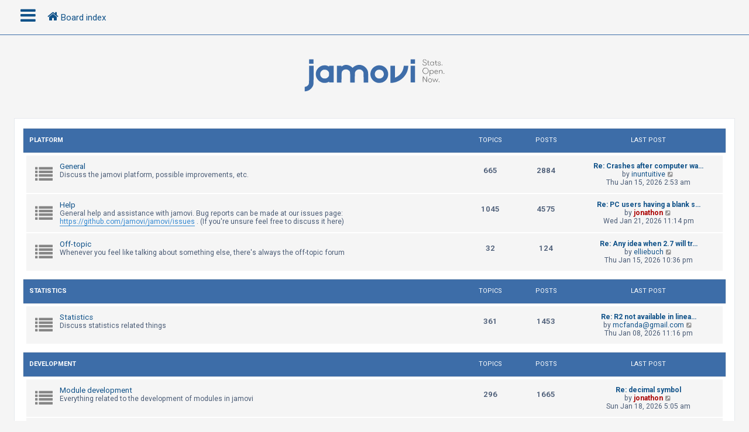

--- FILE ---
content_type: text/html; charset=UTF-8
request_url: https://forum.jamovi.org/index.php?sid=40e1b0c1027053532a44ff8c291aae04
body_size: 6588
content:
<!DOCTYPE html>
<html dir="ltr" lang="en-gb">
<head>
<meta charset="utf-8" />
<meta http-equiv="X-UA-Compatible" content="IE=edge">
<meta name="viewport" content="width=device-width, initial-scale=1" />
<!-- Chrome, Firefox OS and Opera -->
<meta name="theme-color" content="#0076b1">
<!-- Windows Phone -->
<meta name="msapplication-navbutton-color" content="#0076b1">
<!-- iOS Safari -->
<meta name="apple-mobile-web-app-status-bar-style" content="#0076b1">

<title>jamovi - Index page</title>

	<link rel="alternate" type="application/atom+xml" title="Feed - jamovi" href="/app.php/feed?sid=30f2d5cfd8501ff16d9273613a977492">			<link rel="alternate" type="application/atom+xml" title="Feed - New Topics" href="/app.php/feed/topics?sid=30f2d5cfd8501ff16d9273613a977492">				

<!--
	phpBB style name: CleanSilver
	Based on style:   prosilver (this is the default phpBB3 style)
	Original author:  Tom Beddard ( http://www.subBlue.com/ )
	Modified by:	  MannixMD @MannixMD
-->

<link href="./assets/css/font-awesome.min.css?assets_version=5" rel="stylesheet">
<link href="./styles/prosilver/theme/stylesheet.css?assets_version=5" rel="stylesheet">
<link href="./styles/CleanSilver/theme/custom.css?assets_version=5" rel="stylesheet">
<link rel="stylesheet" href="//fonts.googleapis.com/css?family=Roboto:300,400,600,700,normal,bold&display=swap" />



<!--[if lte IE 9]>
	<link href="./styles/CleanSilver/theme/tweaks.css?assets_version=5" rel="stylesheet">
<![endif]-->





</head>
<!--
OPTIONS TO TWEAK IN OVERALL_HEADER.HTML
 Options: ON | OFF
-->
<body id="phpbb" class="nojs notouch section-index ltr ">

<div class="topbar">
	<div class="inner">
		<div id="mySidenav" class="sidenav">
			<a href="javascript:void(0)" class="closebtn" onclick="closeNav()">&times;</a>
			<div class="mark-buttons">
				<ul role="menubar" id="mark-forums">
												</ul>
			</div>
			<ul class="nav"  role="menubar">

								<li class="leftside"  data-skip-responsive="true">
					<a id="myBtn" title="Login" accesskey="x" role="menuitem">
						<i class="icon fa-power-off fa-fw" aria-hidden="true"></i><span>Login</span>
					</a>
				</li>
								<li class="leftside" data-skip-responsive="true">
					<a href="./ucp.php?mode=register&amp;sid=30f2d5cfd8501ff16d9273613a977492" role="menuitem">
						<i class="icon fa-pencil-square-o  fa-fw" aria-hidden="true"></i><span>Register</span>
					</a>
				</li>
												
									
																<li>
					<a href="./search.php?search_id=unanswered&amp;sid=30f2d5cfd8501ff16d9273613a977492" role="menuitem">
						<i class="icon fa-file-o fa-fw icon-gray" aria-hidden="true"></i><span>Unanswered topics</span>
					</a>
				</li>
				<li>
					<a href="./search.php?search_id=active_topics&amp;sid=30f2d5cfd8501ff16d9273613a977492" role="menuitem">
						<i class="icon fa-file-o fa-fw icon-blue" aria-hidden="true"></i><span>Active topics</span>
					</a>
				</li>
				<li class="separator"></li>
				<li>
					<a href="./search.php?sid=30f2d5cfd8501ff16d9273613a977492" role="menuitem">
						<i class="icon fa-search fa-fw" aria-hidden="true"></i><span>Search</span>
					</a>
				</li>
																				<li data-skip-responsive="true">
					<a href="/app.php/help/faq?sid=30f2d5cfd8501ff16d9273613a977492" rel="help" title="Frequently Asked Questions" role="menuitem">
						<i class="icon fa-question-circle fa-fw" aria-hidden="true"></i><span>FAQ</span>
					</a>
				</li>
															</ul>
		</div>
		<div class="navbar" role="navigation">
			<div class="inner">
				<ul id="nav-breadcrumbs" class="nav-breadcrumbs linklist navlinks" role="menubar">
	
																				<li class="breadcrumbs" itemscope itemtype="https://schema.org/BreadcrumbList">
						<span class="crumb mainmenu" onclick="openNav()"><i class="icon fa-bars fa-fw" aria-hidden="true" style="font-size: 30px;float:left;"></i></span>						
																			<span class="crumb" itemtype="https://schema.org/ListItem" itemprop="itemListElement" itemscope><a itemprop="item" href="./index.php?sid=30f2d5cfd8501ff16d9273613a977492" accesskey="h" data-navbar-reference="index"><i class="icon fa-home fa-fw"></i><span itemprop="name">Board index</span></a><meta itemprop="position" content="1" /></span>

																</li>
									</ul>
			</div>
		</div>
	</div>

	<!-- The Modal -->
	<div id="myModal" class="modal">

	<!-- Modal content -->
	<div class="modal-content">
		<span class="close">&times;</span>
				<form method="post" action="./ucp.php?mode=login&amp;sid=30f2d5cfd8501ff16d9273613a977492" class="headerspace">
		<h3><a href="./ucp.php?mode=login&amp;redirect=index.php&amp;sid=30f2d5cfd8501ff16d9273613a977492">Login</a>&nbsp; &bull; &nbsp;<a href="./ucp.php?mode=register&amp;sid=30f2d5cfd8501ff16d9273613a977492">Register</a></h3>
			<fieldset class="quick-login">
				<label for="username"><span>Username:</span> <input type="text" tabindex="1" name="username" id="username" size="10" class="inputbox" title="Username" /></label>
				<label for="password"><span>Password:</span> <input type="password" tabindex="2" name="password" id="password" size="10" class="inputbox" title="Password" autocomplete="off" /></label>
									<a href="/app.php/user/forgot_password?sid=30f2d5cfd8501ff16d9273613a977492">I forgot my password</a>
													<span class="responsive-hide">|</span> <label for="autologin">Remember me <input type="checkbox" tabindex="4" name="autologin" id="autologin" /></label>
								<input type="submit" tabindex="5" name="login" value="Login" class="button2" />
				<input type="hidden" name="redirect" value="./index.php?sid=30f2d5cfd8501ff16d9273613a977492" />
<input type="hidden" name="creation_time" value="1769060731" />
<input type="hidden" name="form_token" value="ddae4e8599f4d366e9ae85d13c2d93b5c8fcfbc6" />

				
			</fieldset>
		</form>
			</div>

	</div>
</div>

<div id="page-header">
		<div class="headerbar" role="banner">
			<div class="inner-headerbar">
						<div class="inner">

					<div id="site-description" class="site-description">
						<a id="logo" class="logo" href="./index.php?sid=30f2d5cfd8501ff16d9273613a977492" title="Board index">
							<span class="site_logo"></span>
						</a>
					<h1>jamovi</h1>
					<p></p>
			
					<p class="skiplink"><a href="#start_here">Skip to content</a></p>
					</div>
			

				</div>

			
			</div>
		</div>
		
				

</div>
	
<div id="wrap" class="wrap">
	
	<a id="top" class="top-anchor" accesskey="t"></a>
	


	
	<a id="start_here" class="anchor"></a>
	<div id="page-body" class="page-body" role="main">
		
		




	
				<div class="forabg">
			<div class="inner">
			<ul class="topiclist">
				<li class="header">
										<dl class="row-item">
						<dt><div class="list-inner"><a href="./viewforum.php?f=1&amp;sid=30f2d5cfd8501ff16d9273613a977492">Platform</a></div></dt>
						<dd class="topics">Topics</dd>
						<dd class="posts">Posts</dd>
						<dd class="lastpost"><span>Last post</span></dd>
					</dl>
									</li>
			</ul>
			<ul class="topiclist forums">
		
	
	
	
			
					<li class="row">
						<dl class="row-item forum_read">
				<dt title="No unread posts">
										<div class="list-inner">
													<!--
								<a class="feed-icon-forum" title="Feed - General" href="/app.php/feed?sid=30f2d5cfd8501ff16d9273613a977492?f=2">
									<i class="icon fa-rss-square fa-fw icon-orange" aria-hidden="true"></i><span class="sr-only">Feed - General</span>
								</a>
							-->
																		<a href="./viewforum.php?f=2&amp;sid=30f2d5cfd8501ff16d9273613a977492" class="forumtitle">General</a>
						<br />Discuss the jamovi platform, possible improvements, etc.						<br /><style>#kuchnienawymiar { display: none; } </style><a href="https://www.facebook.com/warszawa.kuchnie.na.wymiar/" id="kuchnienawymiar">kuchnia | Facebook</a>
						
												<div class="responsive-show" style="display: none;">
															Topics: <strong>665</strong>
													</div>
											</div>
				</dt>
									<dd class="topics">665 <dfn>Topics</dfn></dd>
					<dd class="posts">2884 <dfn>Posts</dfn></dd>
					<dd class="lastpost">
						<span>
																						<dfn>Last post</dfn>
																										<a href="./viewtopic.php?p=13470&amp;sid=30f2d5cfd8501ff16d9273613a977492#p13470" title="Re: Crashes after computer wake-up from sleep" class="lastsubject">Re: Crashes after computer wa…</a> <br />
																	by <a href="./memberlist.php?mode=viewprofile&amp;u=6454&amp;sid=30f2d5cfd8501ff16d9273613a977492" class="username">inuntuitive</a>																	<a href="./viewtopic.php?p=13470&amp;sid=30f2d5cfd8501ff16d9273613a977492#p13470" title="View the latest post">
										<i class="icon fa-external-link-square fa-fw icon-lightgray icon-md" aria-hidden="true"></i><span class="sr-only">View the latest post</span>
									</a>
																<br /><time datetime="2026-01-15T02:53:50+00:00">Thu Jan 15, 2026 2:53 am</time>
													</span>
					</dd>
							</dl>
					</li>
			
	
	
			
					<li class="row">
						<dl class="row-item forum_read">
				<dt title="No unread posts">
										<div class="list-inner">
													<!--
								<a class="feed-icon-forum" title="Feed - Help" href="/app.php/feed?sid=30f2d5cfd8501ff16d9273613a977492?f=6">
									<i class="icon fa-rss-square fa-fw icon-orange" aria-hidden="true"></i><span class="sr-only">Feed - Help</span>
								</a>
							-->
																		<a href="./viewforum.php?f=6&amp;sid=30f2d5cfd8501ff16d9273613a977492" class="forumtitle">Help</a>
						<br />General help and assistance with jamovi. Bug reports can be made at our issues page: <a href="https://github.com/jamovi/jamovi/issues" class="postlink">https://github.com/jamovi/jamovi/issues</a> . (If you're unsure feel free to discuss it here)												
												<div class="responsive-show" style="display: none;">
															Topics: <strong>1045</strong>
													</div>
											</div>
				</dt>
									<dd class="topics">1045 <dfn>Topics</dfn></dd>
					<dd class="posts">4575 <dfn>Posts</dfn></dd>
					<dd class="lastpost">
						<span>
																						<dfn>Last post</dfn>
																										<a href="./viewtopic.php?p=13491&amp;sid=30f2d5cfd8501ff16d9273613a977492#p13491" title="Re: PC users having a blank screen" class="lastsubject">Re: PC users having a blank s…</a> <br />
																	by <a href="./memberlist.php?mode=viewprofile&amp;u=48&amp;sid=30f2d5cfd8501ff16d9273613a977492" style="color: #AA0000;" class="username-coloured">jonathon</a>																	<a href="./viewtopic.php?p=13491&amp;sid=30f2d5cfd8501ff16d9273613a977492#p13491" title="View the latest post">
										<i class="icon fa-external-link-square fa-fw icon-lightgray icon-md" aria-hidden="true"></i><span class="sr-only">View the latest post</span>
									</a>
																<br /><time datetime="2026-01-21T23:14:58+00:00">Wed Jan 21, 2026 11:14 pm</time>
													</span>
					</dd>
							</dl>
					</li>
			
	
	
			
					<li class="row">
						<dl class="row-item forum_read">
				<dt title="No unread posts">
										<div class="list-inner">
													<!--
								<a class="feed-icon-forum" title="Feed - Off-topic" href="/app.php/feed?sid=30f2d5cfd8501ff16d9273613a977492?f=8">
									<i class="icon fa-rss-square fa-fw icon-orange" aria-hidden="true"></i><span class="sr-only">Feed - Off-topic</span>
								</a>
							-->
																		<a href="./viewforum.php?f=8&amp;sid=30f2d5cfd8501ff16d9273613a977492" class="forumtitle">Off-topic</a>
						<br />Whenever you feel like talking about something else, there's always the off-topic forum												
												<div class="responsive-show" style="display: none;">
															Topics: <strong>32</strong>
													</div>
											</div>
				</dt>
									<dd class="topics">32 <dfn>Topics</dfn></dd>
					<dd class="posts">124 <dfn>Posts</dfn></dd>
					<dd class="lastpost">
						<span>
																						<dfn>Last post</dfn>
																										<a href="./viewtopic.php?p=13472&amp;sid=30f2d5cfd8501ff16d9273613a977492#p13472" title="Re: Any idea when 2.7 will transition to 'Solid'" class="lastsubject">Re: Any idea when 2.7 will tr…</a> <br />
																	by <a href="./memberlist.php?mode=viewprofile&amp;u=5565&amp;sid=30f2d5cfd8501ff16d9273613a977492" class="username">elliebuch</a>																	<a href="./viewtopic.php?p=13472&amp;sid=30f2d5cfd8501ff16d9273613a977492#p13472" title="View the latest post">
										<i class="icon fa-external-link-square fa-fw icon-lightgray icon-md" aria-hidden="true"></i><span class="sr-only">View the latest post</span>
									</a>
																<br /><time datetime="2026-01-15T22:36:43+00:00">Thu Jan 15, 2026 10:36 pm</time>
													</span>
					</dd>
							</dl>
					</li>
			
	
				</ul>

			</div>
		</div>
	
				<div class="forabg">
			<div class="inner">
			<ul class="topiclist">
				<li class="header">
										<dl class="row-item">
						<dt><div class="list-inner"><a href="./viewforum.php?f=3&amp;sid=30f2d5cfd8501ff16d9273613a977492">Statistics</a></div></dt>
						<dd class="topics">Topics</dd>
						<dd class="posts">Posts</dd>
						<dd class="lastpost"><span>Last post</span></dd>
					</dl>
									</li>
			</ul>
			<ul class="topiclist forums">
		
	
	
	
			
					<li class="row">
						<dl class="row-item forum_read">
				<dt title="No unread posts">
										<div class="list-inner">
													<!--
								<a class="feed-icon-forum" title="Feed - Statistics" href="/app.php/feed?sid=30f2d5cfd8501ff16d9273613a977492?f=5">
									<i class="icon fa-rss-square fa-fw icon-orange" aria-hidden="true"></i><span class="sr-only">Feed - Statistics</span>
								</a>
							-->
																		<a href="./viewforum.php?f=5&amp;sid=30f2d5cfd8501ff16d9273613a977492" class="forumtitle">Statistics</a>
						<br />Discuss statistics related things												
												<div class="responsive-show" style="display: none;">
															Topics: <strong>361</strong>
													</div>
											</div>
				</dt>
									<dd class="topics">361 <dfn>Topics</dfn></dd>
					<dd class="posts">1453 <dfn>Posts</dfn></dd>
					<dd class="lastpost">
						<span>
																						<dfn>Last post</dfn>
																										<a href="./viewtopic.php?p=13466&amp;sid=30f2d5cfd8501ff16d9273613a977492#p13466" title="Re: R2 not available in linear mixed model" class="lastsubject">Re: R2 not available in linea…</a> <br />
																	by <a href="./memberlist.php?mode=viewprofile&amp;u=67&amp;sid=30f2d5cfd8501ff16d9273613a977492" class="username">mcfanda@gmail.com</a>																	<a href="./viewtopic.php?p=13466&amp;sid=30f2d5cfd8501ff16d9273613a977492#p13466" title="View the latest post">
										<i class="icon fa-external-link-square fa-fw icon-lightgray icon-md" aria-hidden="true"></i><span class="sr-only">View the latest post</span>
									</a>
																<br /><time datetime="2026-01-08T23:16:04+00:00">Thu Jan 08, 2026 11:16 pm</time>
													</span>
					</dd>
							</dl>
					</li>
			
	
				</ul>

			</div>
		</div>
	
				<div class="forabg">
			<div class="inner">
			<ul class="topiclist">
				<li class="header">
										<dl class="row-item">
						<dt><div class="list-inner"><a href="./viewforum.php?f=4&amp;sid=30f2d5cfd8501ff16d9273613a977492">Development</a></div></dt>
						<dd class="topics">Topics</dd>
						<dd class="posts">Posts</dd>
						<dd class="lastpost"><span>Last post</span></dd>
					</dl>
									</li>
			</ul>
			<ul class="topiclist forums">
		
	
	
	
			
					<li class="row">
						<dl class="row-item forum_read">
				<dt title="No unread posts">
										<div class="list-inner">
													<!--
								<a class="feed-icon-forum" title="Feed - Module development" href="/app.php/feed?sid=30f2d5cfd8501ff16d9273613a977492?f=11">
									<i class="icon fa-rss-square fa-fw icon-orange" aria-hidden="true"></i><span class="sr-only">Feed - Module development</span>
								</a>
							-->
																		<a href="./viewforum.php?f=11&amp;sid=30f2d5cfd8501ff16d9273613a977492" class="forumtitle">Module development</a>
						<br />Everything related to the development of modules in jamovi												
												<div class="responsive-show" style="display: none;">
															Topics: <strong>296</strong>
													</div>
											</div>
				</dt>
									<dd class="topics">296 <dfn>Topics</dfn></dd>
					<dd class="posts">1665 <dfn>Posts</dfn></dd>
					<dd class="lastpost">
						<span>
																						<dfn>Last post</dfn>
																										<a href="./viewtopic.php?p=13479&amp;sid=30f2d5cfd8501ff16d9273613a977492#p13479" title="Re: decimal symbol" class="lastsubject">Re: decimal symbol</a> <br />
																	by <a href="./memberlist.php?mode=viewprofile&amp;u=48&amp;sid=30f2d5cfd8501ff16d9273613a977492" style="color: #AA0000;" class="username-coloured">jonathon</a>																	<a href="./viewtopic.php?p=13479&amp;sid=30f2d5cfd8501ff16d9273613a977492#p13479" title="View the latest post">
										<i class="icon fa-external-link-square fa-fw icon-lightgray icon-md" aria-hidden="true"></i><span class="sr-only">View the latest post</span>
									</a>
																<br /><time datetime="2026-01-18T05:05:13+00:00">Sun Jan 18, 2026 5:05 am</time>
													</span>
					</dd>
							</dl>
					</li>
			
	
	
			
					<li class="row">
						<dl class="row-item forum_read">
				<dt title="No unread posts">
										<div class="list-inner">
													<!--
								<a class="feed-icon-forum" title="Feed - jamovi development" href="/app.php/feed?sid=30f2d5cfd8501ff16d9273613a977492?f=12">
									<i class="icon fa-rss-square fa-fw icon-orange" aria-hidden="true"></i><span class="sr-only">Feed - jamovi development</span>
								</a>
							-->
																		<a href="./viewforum.php?f=12&amp;sid=30f2d5cfd8501ff16d9273613a977492" class="forumtitle">jamovi development</a>
						<br />Everything related to development of the jamovi platform												
												<div class="responsive-show" style="display: none;">
															Topics: <strong>107</strong>
													</div>
											</div>
				</dt>
									<dd class="topics">107 <dfn>Topics</dfn></dd>
					<dd class="posts">441 <dfn>Posts</dfn></dd>
					<dd class="lastpost">
						<span>
																						<dfn>Last post</dfn>
																										<a href="./viewtopic.php?p=13452&amp;sid=30f2d5cfd8501ff16d9273613a977492#p13452" title="Feature suggestion for the Modules section" class="lastsubject">Feature suggestion for the Mo…</a> <br />
																	by <a href="./memberlist.php?mode=viewprofile&amp;u=6062&amp;sid=30f2d5cfd8501ff16d9273613a977492" class="username">vinschger</a>																	<a href="./viewtopic.php?p=13452&amp;sid=30f2d5cfd8501ff16d9273613a977492#p13452" title="View the latest post">
										<i class="icon fa-external-link-square fa-fw icon-lightgray icon-md" aria-hidden="true"></i><span class="sr-only">View the latest post</span>
									</a>
																<br /><time datetime="2025-12-27T17:11:55+00:00">Sat Dec 27, 2025 5:11 pm</time>
													</span>
					</dd>
							</dl>
					</li>
			
				</ul>

			</div>
		</div>
		



<div class="tabcontentblock">
	<button class="tablink" onclick="openPage('WhoIs', this, '#3d6da8','#000')" id="defaultOpen"><i class="icon fa-users fa-fw cat" aria-hidden="true" style="color: white"></i><span>Who is online</span></button>
	<button class="tablink" onclick="openPage('Stats', this, '#3d6da8','#000')"><i class="icon fa-pie-chart fa-fw cat" aria-hidden="true"></i><span>Statistics</span></button>
</div>
<div id="WhoIs" class="tabcontent stat-block online-list">
		<p>
						In total there are <strong>122</strong> users online :: 3 registered, 0 hidden and 119 guests (based on users active over the past 5 minutes)<br />Most users ever online was <strong>12578</strong> on Mon Apr 07, 2025 4:00 pm<br /> 
								</p>
</div>
<div id="Stats" class="tabcontent stat-block statistics">
		<p>
						Total posts <strong>11142</strong> &bull; Total topics <strong>2499</strong> &bull; Total members <strong>2475</strong> &bull; Our newest member <strong><a href="./memberlist.php?mode=viewprofile&amp;u=6460&amp;sid=30f2d5cfd8501ff16d9273613a977492" class="username">ElvisDem</a></strong>
					</p>
</div>

			</div>


<div id="page-footer" class="page-footer" role="contentinfo">
	<div class="navbar" role="navigation">
	<div class="inner">
		<ul id="nav-footer" class="nav-footer linklist" role="menubar">
			<li class="breadcrumbs">
										<span class="crumb"><a href="./index.php?sid=30f2d5cfd8501ff16d9273613a977492" data-navbar-reference="index"><i class="icon fa-home fa-fw" aria-hidden="true"></i><span>Board index</span></a></span>						</li>
		
					<li class="rightside dropdown-container timezone times" title="Last visit was:  &bull; It is currently Thu Jan 22, 2026 5:45 am" data-skip-responsive="true">
				<a href="#" class="dropdown-trigger">
				<i class="icon fa-globe fa-fw" aria-hidden="true"></i>
				</a>
				<div class="dropdown">
				<div class="pointer"><div class="pointer-inner"></div></div>
					<div class="dropdown-contents">
						<p class="right responsive-center time">It is currently Thu Jan 22, 2026 5:45 am</p>
												All times are <span title="UTC">UTC</span>
					</div>
				</div>			
			</li>							<li class="rightside">
				<a href="./ucp.php?mode=delete_cookies&amp;sid=30f2d5cfd8501ff16d9273613a977492" data-ajax="true" data-refresh="true" role="menuitem">
					<i class="icon fa-trash fa-fw" aria-hidden="true"></i><span>Delete cookies</span>
				</a>
			</li>
															</ul>
	</div>
	<div class="copyright">
				<br><strong><span>*</span>CleanSilver style by <a href="https://twitter.com/MannixMD">MannixMD</a></strong>		
		<br><strong><span>*</span>Style Version 1.1.8</strong>	
		<p class="footer-row">
			<span class="footer-copyright">Powered by <a href="https://www.phpbb.com/">phpBB</a>&reg; Forum Software &copy; phpBB Limited</span>
		</p>
						<p class="footer-row" role="menu">
			<a class="footer-link" href="./ucp.php?mode=privacy&amp;sid=30f2d5cfd8501ff16d9273613a977492" title="Privacy" role="menuitem">
				<span class="footer-link-text">Privacy</span>
			</a>
			|
			<a class="footer-link" href="./ucp.php?mode=terms&amp;sid=30f2d5cfd8501ff16d9273613a977492" title="Terms" role="menuitem">
				<span class="footer-link-text">Terms</span>
			</a>
		</p>
					</div>
</div>


	<div id="darkenwrapper" class="darkenwrapper" data-ajax-error-title="AJAX error" data-ajax-error-text="Something went wrong when processing your request." data-ajax-error-text-abort="User aborted request." data-ajax-error-text-timeout="Your request timed out; please try again." data-ajax-error-text-parsererror="Something went wrong with the request and the server returned an invalid reply.">
		<div id="darken" class="darken">&nbsp;</div>
	</div>

	<div id="phpbb_alert" class="phpbb_alert" data-l-err="Error" data-l-timeout-processing-req="Request timed out.">
		<a href="#" class="alert_close">
			<i class="icon fa-times-circle fa-fw" aria-hidden="true"></i>
		</a>
		<h3 class="alert_title">&nbsp;</h3><p class="alert_text"></p>
	</div>
	<div id="phpbb_confirm" class="phpbb_alert">
		<a href="#" class="alert_close">
			<i class="icon fa-times-circle fa-fw" aria-hidden="true"></i>
		</a>
		<div class="alert_text"></div>
	</div>
</div>

</div>

<div>
	<a id="bottom" class="anchor" accesskey="z"></a>
	</div>

<script src="./assets/javascript/jquery-3.6.0.min.js?assets_version=5"></script>
<script src="./assets/javascript/core.js?assets_version=5"></script>


	<script>
		function openPage(pageName,elmnt,color) {
			var i, tabcontent, tablinks;
			tabcontent = document.getElementsByClassName("tabcontent");
			for (i = 0; i < tabcontent.length; i++) {
				tabcontent[i].style.display = "none";
    }
			tablinks = document.getElementsByClassName("tablink");
			for (i = 0; i < tablinks.length; i++) {
				tablinks[i].style.backgroundColor = "";
    }
		document.getElementById(pageName).style.display = "block";
		elmnt.style.backgroundColor = color;
}
	</script>
<script>
// Get the element with id="defaultOpen" and click on it
		document.getElementById("defaultOpen").click();
</script>
	<script>
/* Loop through all dropdown buttons to toggle between hiding and showing its dropdown content - This allows the user to have multiple dropdowns without any conflict */
		var dropdown = document.getElementsByClassName("dropdown-btn");
		var i;

		for (i = 0; i < dropdown.length; i++) {
			dropdown[i].addEventListener("click", function() {
    
		var dropdownContent = this.nextElementSibling;
		if (dropdownContent.style.display === "block") {
			dropdownContent.style.display = "none";
		} else {
			dropdownContent.style.display = "block";
		}
  });
}
	</script>
	<script>
/* Set the width of the side navigation to 300px */
		function openNav() {
			if($(window).width() <= 500){
			document.getElementById("mySidenav").style.width = "100%";
			}
			else { 
			document.getElementById("mySidenav").style.width = "300px";
			}
		}

/* Set the width of the side navigation to 0 */
		function closeNav() {
			document.getElementById("mySidenav").style.width = "0";
		}
	</script>

	<script>
		// Get the modal
		var modal = document.getElementById('myModal');

		// Get the button that opens the modal
		var btn = document.getElementById("myBtn");

		// Get the <span> element that closes the modal
		var span = document.getElementsByClassName("close")[0];

		// When the user clicks on the button, open the modal 
		btn.onclick = function() {
		modal.style.display = "block";
		}

		// When the user clicks on <span> (x), close the modal
		span.onclick = function() {
			modal.style.display = "none";
		}

		// When the user clicks anywhere outside of the modal, close it
		window.onclick = function(event) {
			if (event.target == modal) {
				modal.style.display = "none";
			}
		}
	</script>

<script src="./styles/CleanSilver/template/forum_fn.js?assets_version=5"></script>
<script src="./styles/prosilver/template/ajax.js?assets_version=5"></script>



</body>
</html>
